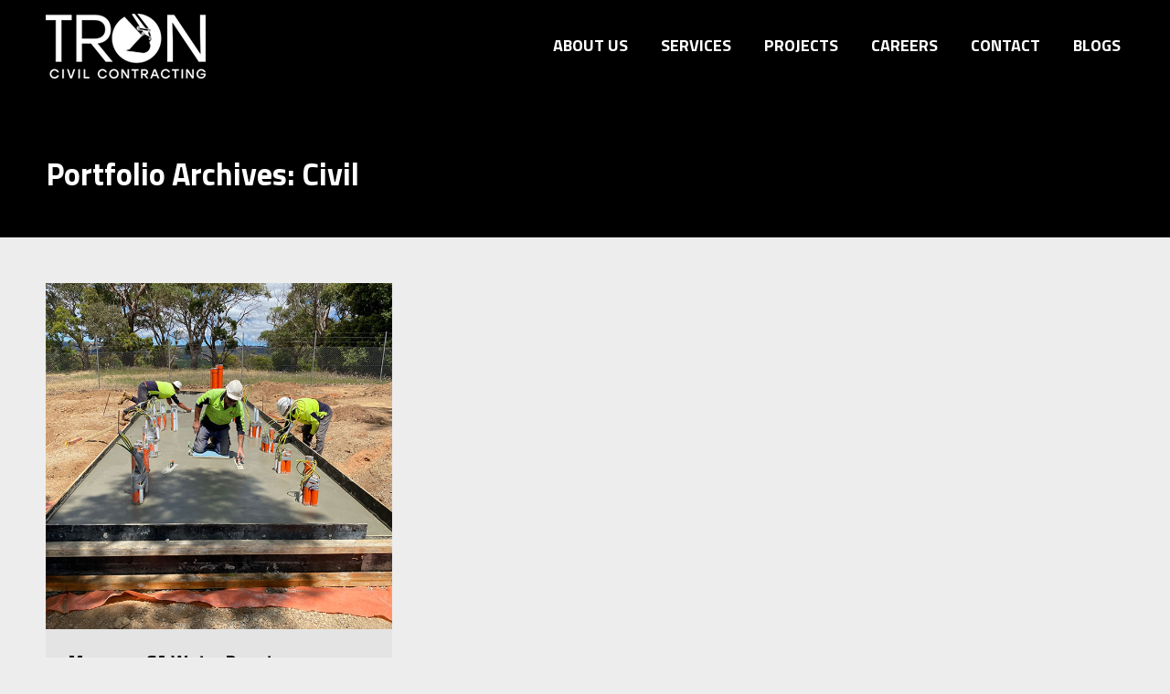

--- FILE ---
content_type: text/html; charset=UTF-8
request_url: https://troncivil.com/project-category/civil/page/2/
body_size: 20549
content:
<!DOCTYPE html>
<!--[if !(IE 6) | !(IE 7) | !(IE 8)  ]><!-->
<html lang="en-US" prefix="og: https://ogp.me/ns#" class="no-js">
<!--<![endif]-->
<head>
	<meta charset="UTF-8" />
		<meta name="viewport" content="width=device-width, initial-scale=1, maximum-scale=1, user-scalable=0">
		<meta name="theme-color" content="#5891e8"/>	<link rel="profile" href="https://gmpg.org/xfn/11" />
	        <script type="text/javascript">
            if (/Android|webOS|iPhone|iPad|iPod|BlackBerry|IEMobile|Opera Mini/i.test(navigator.userAgent)) {
                var originalAddEventListener = EventTarget.prototype.addEventListener,
                    oldWidth = window.innerWidth;

                EventTarget.prototype.addEventListener = function (eventName, eventHandler, useCapture) {
                    if (eventName === "resize") {
                        originalAddEventListener.call(this, eventName, function (event) {
                            if (oldWidth === window.innerWidth) {
                                return;
                            }
                            else if (oldWidth !== window.innerWidth) {
                                oldWidth = window.innerWidth;
                            }
                            if (eventHandler.handleEvent) {
                                eventHandler.handleEvent.call(this, event);
                            }
                            else {
                                eventHandler.call(this, event);
                            };
                        }, useCapture);
                    }
                    else {
                        originalAddEventListener.call(this, eventName, eventHandler, useCapture);
                    };
                };
            };
        </script>
			<style>img:is([sizes="auto" i], [sizes^="auto," i]) { contain-intrinsic-size: 3000px 1500px }</style>
	
<!-- Search Engine Optimization by Rank Math - https://rankmath.com/ -->
<title>Civil &#045; TRON Civil Contracting</title>
<meta name="robots" content="follow, index, max-snippet:-1, max-video-preview:-1, max-image-preview:large"/>
<link rel="canonical" href="https://troncivil.com/project-category/civil/page/2/" />
<link rel="prev" href="https://troncivil.com/project-category/civil/" />
<meta property="og:locale" content="en_US" />
<meta property="og:type" content="article" />
<meta property="og:title" content="Civil &#045; TRON Civil Contracting" />
<meta property="og:url" content="https://troncivil.com/project-category/civil/page/2/" />
<meta property="og:site_name" content="TRON Civil Contracting" />
<meta property="article:publisher" content="https://www.facebook.com/troncivilcontracting/" />
<meta name="twitter:card" content="summary_large_image" />
<meta name="twitter:title" content="Civil &#045; TRON Civil Contracting" />
<meta name="twitter:label1" content="Portfolio" />
<meta name="twitter:data1" content="11" />
<script type="application/ld+json" class="rank-math-schema">{"@context":"https://schema.org","@graph":[{"@type":"HomeAndConstructionBusiness","@id":"https://troncivil.com/#organization","name":"Tron Civil | Civil Construction Experts in Adelaide","url":"https://troncivil.com","sameAs":["https://www.facebook.com/troncivilcontracting/","https://www.linkedin.com/company/tron-civil-contracting-pty-ltd/"],"logo":{"@type":"ImageObject","@id":"https://troncivil.com/#logo","url":"https://troncivil.com/wp-content/uploads/2021/03/TCC_CareerPost.jpg","contentUrl":"https://troncivil.com/wp-content/uploads/2021/03/TCC_CareerPost.jpg","caption":"TRON Civil Contracting","inLanguage":"en-US","width":"500","height":"400"},"openingHours":["Monday,Tuesday,Wednesday,Thursday,Friday,Saturday,Sunday 09:00-17:00"],"image":{"@id":"https://troncivil.com/#logo"}},{"@type":"WebSite","@id":"https://troncivil.com/#website","url":"https://troncivil.com","name":"TRON Civil Contracting","publisher":{"@id":"https://troncivil.com/#organization"},"inLanguage":"en-US"},{"@type":"CollectionPage","@id":"https://troncivil.com/project-category/civil/page/2/#webpage","url":"https://troncivil.com/project-category/civil/page/2/","name":"Civil &#045; TRON Civil Contracting","isPartOf":{"@id":"https://troncivil.com/#website"},"inLanguage":"en-US"}]}</script>
<!-- /Rank Math WordPress SEO plugin -->

<link rel='dns-prefetch' href='//www.googletagmanager.com' />
<link rel='dns-prefetch' href='//maps.googleapis.com' />
<link rel='dns-prefetch' href='//fonts.googleapis.com' />
<link rel="alternate" type="application/rss+xml" title="TRON Civil Contracting &raquo; Feed" href="https://troncivil.com/feed/" />
<link rel="alternate" type="application/rss+xml" title="TRON Civil Contracting &raquo; Comments Feed" href="https://troncivil.com/comments/feed/" />
<link rel="alternate" type="application/rss+xml" title="TRON Civil Contracting &raquo; Civil Portfolio Category Feed" href="https://troncivil.com/project-category/civil/feed/" />
		<!-- This site uses the Google Analytics by MonsterInsights plugin v9.3.0 - Using Analytics tracking - https://www.monsterinsights.com/ -->
		<!-- Note: MonsterInsights is not currently configured on this site. The site owner needs to authenticate with Google Analytics in the MonsterInsights settings panel. -->
					<!-- No tracking code set -->
				<!-- / Google Analytics by MonsterInsights -->
		<script type="text/javascript">
/* <![CDATA[ */
window._wpemojiSettings = {"baseUrl":"https:\/\/s.w.org\/images\/core\/emoji\/15.1.0\/72x72\/","ext":".png","svgUrl":"https:\/\/s.w.org\/images\/core\/emoji\/15.1.0\/svg\/","svgExt":".svg","source":{"concatemoji":"https:\/\/troncivil.com\/wp-includes\/js\/wp-emoji-release.min.js?ver=6.8.1"}};
/*! This file is auto-generated */
!function(i,n){var o,s,e;function c(e){try{var t={supportTests:e,timestamp:(new Date).valueOf()};sessionStorage.setItem(o,JSON.stringify(t))}catch(e){}}function p(e,t,n){e.clearRect(0,0,e.canvas.width,e.canvas.height),e.fillText(t,0,0);var t=new Uint32Array(e.getImageData(0,0,e.canvas.width,e.canvas.height).data),r=(e.clearRect(0,0,e.canvas.width,e.canvas.height),e.fillText(n,0,0),new Uint32Array(e.getImageData(0,0,e.canvas.width,e.canvas.height).data));return t.every(function(e,t){return e===r[t]})}function u(e,t,n){switch(t){case"flag":return n(e,"\ud83c\udff3\ufe0f\u200d\u26a7\ufe0f","\ud83c\udff3\ufe0f\u200b\u26a7\ufe0f")?!1:!n(e,"\ud83c\uddfa\ud83c\uddf3","\ud83c\uddfa\u200b\ud83c\uddf3")&&!n(e,"\ud83c\udff4\udb40\udc67\udb40\udc62\udb40\udc65\udb40\udc6e\udb40\udc67\udb40\udc7f","\ud83c\udff4\u200b\udb40\udc67\u200b\udb40\udc62\u200b\udb40\udc65\u200b\udb40\udc6e\u200b\udb40\udc67\u200b\udb40\udc7f");case"emoji":return!n(e,"\ud83d\udc26\u200d\ud83d\udd25","\ud83d\udc26\u200b\ud83d\udd25")}return!1}function f(e,t,n){var r="undefined"!=typeof WorkerGlobalScope&&self instanceof WorkerGlobalScope?new OffscreenCanvas(300,150):i.createElement("canvas"),a=r.getContext("2d",{willReadFrequently:!0}),o=(a.textBaseline="top",a.font="600 32px Arial",{});return e.forEach(function(e){o[e]=t(a,e,n)}),o}function t(e){var t=i.createElement("script");t.src=e,t.defer=!0,i.head.appendChild(t)}"undefined"!=typeof Promise&&(o="wpEmojiSettingsSupports",s=["flag","emoji"],n.supports={everything:!0,everythingExceptFlag:!0},e=new Promise(function(e){i.addEventListener("DOMContentLoaded",e,{once:!0})}),new Promise(function(t){var n=function(){try{var e=JSON.parse(sessionStorage.getItem(o));if("object"==typeof e&&"number"==typeof e.timestamp&&(new Date).valueOf()<e.timestamp+604800&&"object"==typeof e.supportTests)return e.supportTests}catch(e){}return null}();if(!n){if("undefined"!=typeof Worker&&"undefined"!=typeof OffscreenCanvas&&"undefined"!=typeof URL&&URL.createObjectURL&&"undefined"!=typeof Blob)try{var e="postMessage("+f.toString()+"("+[JSON.stringify(s),u.toString(),p.toString()].join(",")+"));",r=new Blob([e],{type:"text/javascript"}),a=new Worker(URL.createObjectURL(r),{name:"wpTestEmojiSupports"});return void(a.onmessage=function(e){c(n=e.data),a.terminate(),t(n)})}catch(e){}c(n=f(s,u,p))}t(n)}).then(function(e){for(var t in e)n.supports[t]=e[t],n.supports.everything=n.supports.everything&&n.supports[t],"flag"!==t&&(n.supports.everythingExceptFlag=n.supports.everythingExceptFlag&&n.supports[t]);n.supports.everythingExceptFlag=n.supports.everythingExceptFlag&&!n.supports.flag,n.DOMReady=!1,n.readyCallback=function(){n.DOMReady=!0}}).then(function(){return e}).then(function(){var e;n.supports.everything||(n.readyCallback(),(e=n.source||{}).concatemoji?t(e.concatemoji):e.wpemoji&&e.twemoji&&(t(e.twemoji),t(e.wpemoji)))}))}((window,document),window._wpemojiSettings);
/* ]]> */
</script>
<style id='wp-emoji-styles-inline-css' type='text/css'>

	img.wp-smiley, img.emoji {
		display: inline !important;
		border: none !important;
		box-shadow: none !important;
		height: 1em !important;
		width: 1em !important;
		margin: 0 0.07em !important;
		vertical-align: -0.1em !important;
		background: none !important;
		padding: 0 !important;
	}
</style>
<link rel='stylesheet' id='wp-block-library-css' href='https://troncivil.com/wp-includes/css/dist/block-library/style.min.css?ver=6.8.1' type='text/css' media='all' />
<style id='wp-block-library-theme-inline-css' type='text/css'>
.wp-block-audio :where(figcaption){color:#555;font-size:13px;text-align:center}.is-dark-theme .wp-block-audio :where(figcaption){color:#ffffffa6}.wp-block-audio{margin:0 0 1em}.wp-block-code{border:1px solid #ccc;border-radius:4px;font-family:Menlo,Consolas,monaco,monospace;padding:.8em 1em}.wp-block-embed :where(figcaption){color:#555;font-size:13px;text-align:center}.is-dark-theme .wp-block-embed :where(figcaption){color:#ffffffa6}.wp-block-embed{margin:0 0 1em}.blocks-gallery-caption{color:#555;font-size:13px;text-align:center}.is-dark-theme .blocks-gallery-caption{color:#ffffffa6}:root :where(.wp-block-image figcaption){color:#555;font-size:13px;text-align:center}.is-dark-theme :root :where(.wp-block-image figcaption){color:#ffffffa6}.wp-block-image{margin:0 0 1em}.wp-block-pullquote{border-bottom:4px solid;border-top:4px solid;color:currentColor;margin-bottom:1.75em}.wp-block-pullquote cite,.wp-block-pullquote footer,.wp-block-pullquote__citation{color:currentColor;font-size:.8125em;font-style:normal;text-transform:uppercase}.wp-block-quote{border-left:.25em solid;margin:0 0 1.75em;padding-left:1em}.wp-block-quote cite,.wp-block-quote footer{color:currentColor;font-size:.8125em;font-style:normal;position:relative}.wp-block-quote:where(.has-text-align-right){border-left:none;border-right:.25em solid;padding-left:0;padding-right:1em}.wp-block-quote:where(.has-text-align-center){border:none;padding-left:0}.wp-block-quote.is-large,.wp-block-quote.is-style-large,.wp-block-quote:where(.is-style-plain){border:none}.wp-block-search .wp-block-search__label{font-weight:700}.wp-block-search__button{border:1px solid #ccc;padding:.375em .625em}:where(.wp-block-group.has-background){padding:1.25em 2.375em}.wp-block-separator.has-css-opacity{opacity:.4}.wp-block-separator{border:none;border-bottom:2px solid;margin-left:auto;margin-right:auto}.wp-block-separator.has-alpha-channel-opacity{opacity:1}.wp-block-separator:not(.is-style-wide):not(.is-style-dots){width:100px}.wp-block-separator.has-background:not(.is-style-dots){border-bottom:none;height:1px}.wp-block-separator.has-background:not(.is-style-wide):not(.is-style-dots){height:2px}.wp-block-table{margin:0 0 1em}.wp-block-table td,.wp-block-table th{word-break:normal}.wp-block-table :where(figcaption){color:#555;font-size:13px;text-align:center}.is-dark-theme .wp-block-table :where(figcaption){color:#ffffffa6}.wp-block-video :where(figcaption){color:#555;font-size:13px;text-align:center}.is-dark-theme .wp-block-video :where(figcaption){color:#ffffffa6}.wp-block-video{margin:0 0 1em}:root :where(.wp-block-template-part.has-background){margin-bottom:0;margin-top:0;padding:1.25em 2.375em}
</style>
<style id='classic-theme-styles-inline-css' type='text/css'>
/*! This file is auto-generated */
.wp-block-button__link{color:#fff;background-color:#32373c;border-radius:9999px;box-shadow:none;text-decoration:none;padding:calc(.667em + 2px) calc(1.333em + 2px);font-size:1.125em}.wp-block-file__button{background:#32373c;color:#fff;text-decoration:none}
</style>
<style id='global-styles-inline-css' type='text/css'>
:root{--wp--preset--aspect-ratio--square: 1;--wp--preset--aspect-ratio--4-3: 4/3;--wp--preset--aspect-ratio--3-4: 3/4;--wp--preset--aspect-ratio--3-2: 3/2;--wp--preset--aspect-ratio--2-3: 2/3;--wp--preset--aspect-ratio--16-9: 16/9;--wp--preset--aspect-ratio--9-16: 9/16;--wp--preset--color--black: #000000;--wp--preset--color--cyan-bluish-gray: #abb8c3;--wp--preset--color--white: #FFF;--wp--preset--color--pale-pink: #f78da7;--wp--preset--color--vivid-red: #cf2e2e;--wp--preset--color--luminous-vivid-orange: #ff6900;--wp--preset--color--luminous-vivid-amber: #fcb900;--wp--preset--color--light-green-cyan: #7bdcb5;--wp--preset--color--vivid-green-cyan: #00d084;--wp--preset--color--pale-cyan-blue: #8ed1fc;--wp--preset--color--vivid-cyan-blue: #0693e3;--wp--preset--color--vivid-purple: #9b51e0;--wp--preset--color--accent: #5891e8;--wp--preset--color--dark-gray: #111;--wp--preset--color--light-gray: #767676;--wp--preset--gradient--vivid-cyan-blue-to-vivid-purple: linear-gradient(135deg,rgba(6,147,227,1) 0%,rgb(155,81,224) 100%);--wp--preset--gradient--light-green-cyan-to-vivid-green-cyan: linear-gradient(135deg,rgb(122,220,180) 0%,rgb(0,208,130) 100%);--wp--preset--gradient--luminous-vivid-amber-to-luminous-vivid-orange: linear-gradient(135deg,rgba(252,185,0,1) 0%,rgba(255,105,0,1) 100%);--wp--preset--gradient--luminous-vivid-orange-to-vivid-red: linear-gradient(135deg,rgba(255,105,0,1) 0%,rgb(207,46,46) 100%);--wp--preset--gradient--very-light-gray-to-cyan-bluish-gray: linear-gradient(135deg,rgb(238,238,238) 0%,rgb(169,184,195) 100%);--wp--preset--gradient--cool-to-warm-spectrum: linear-gradient(135deg,rgb(74,234,220) 0%,rgb(151,120,209) 20%,rgb(207,42,186) 40%,rgb(238,44,130) 60%,rgb(251,105,98) 80%,rgb(254,248,76) 100%);--wp--preset--gradient--blush-light-purple: linear-gradient(135deg,rgb(255,206,236) 0%,rgb(152,150,240) 100%);--wp--preset--gradient--blush-bordeaux: linear-gradient(135deg,rgb(254,205,165) 0%,rgb(254,45,45) 50%,rgb(107,0,62) 100%);--wp--preset--gradient--luminous-dusk: linear-gradient(135deg,rgb(255,203,112) 0%,rgb(199,81,192) 50%,rgb(65,88,208) 100%);--wp--preset--gradient--pale-ocean: linear-gradient(135deg,rgb(255,245,203) 0%,rgb(182,227,212) 50%,rgb(51,167,181) 100%);--wp--preset--gradient--electric-grass: linear-gradient(135deg,rgb(202,248,128) 0%,rgb(113,206,126) 100%);--wp--preset--gradient--midnight: linear-gradient(135deg,rgb(2,3,129) 0%,rgb(40,116,252) 100%);--wp--preset--font-size--small: 13px;--wp--preset--font-size--medium: 20px;--wp--preset--font-size--large: 36px;--wp--preset--font-size--x-large: 42px;--wp--preset--spacing--20: 0.44rem;--wp--preset--spacing--30: 0.67rem;--wp--preset--spacing--40: 1rem;--wp--preset--spacing--50: 1.5rem;--wp--preset--spacing--60: 2.25rem;--wp--preset--spacing--70: 3.38rem;--wp--preset--spacing--80: 5.06rem;--wp--preset--shadow--natural: 6px 6px 9px rgba(0, 0, 0, 0.2);--wp--preset--shadow--deep: 12px 12px 50px rgba(0, 0, 0, 0.4);--wp--preset--shadow--sharp: 6px 6px 0px rgba(0, 0, 0, 0.2);--wp--preset--shadow--outlined: 6px 6px 0px -3px rgba(255, 255, 255, 1), 6px 6px rgba(0, 0, 0, 1);--wp--preset--shadow--crisp: 6px 6px 0px rgba(0, 0, 0, 1);}:where(.is-layout-flex){gap: 0.5em;}:where(.is-layout-grid){gap: 0.5em;}body .is-layout-flex{display: flex;}.is-layout-flex{flex-wrap: wrap;align-items: center;}.is-layout-flex > :is(*, div){margin: 0;}body .is-layout-grid{display: grid;}.is-layout-grid > :is(*, div){margin: 0;}:where(.wp-block-columns.is-layout-flex){gap: 2em;}:where(.wp-block-columns.is-layout-grid){gap: 2em;}:where(.wp-block-post-template.is-layout-flex){gap: 1.25em;}:where(.wp-block-post-template.is-layout-grid){gap: 1.25em;}.has-black-color{color: var(--wp--preset--color--black) !important;}.has-cyan-bluish-gray-color{color: var(--wp--preset--color--cyan-bluish-gray) !important;}.has-white-color{color: var(--wp--preset--color--white) !important;}.has-pale-pink-color{color: var(--wp--preset--color--pale-pink) !important;}.has-vivid-red-color{color: var(--wp--preset--color--vivid-red) !important;}.has-luminous-vivid-orange-color{color: var(--wp--preset--color--luminous-vivid-orange) !important;}.has-luminous-vivid-amber-color{color: var(--wp--preset--color--luminous-vivid-amber) !important;}.has-light-green-cyan-color{color: var(--wp--preset--color--light-green-cyan) !important;}.has-vivid-green-cyan-color{color: var(--wp--preset--color--vivid-green-cyan) !important;}.has-pale-cyan-blue-color{color: var(--wp--preset--color--pale-cyan-blue) !important;}.has-vivid-cyan-blue-color{color: var(--wp--preset--color--vivid-cyan-blue) !important;}.has-vivid-purple-color{color: var(--wp--preset--color--vivid-purple) !important;}.has-black-background-color{background-color: var(--wp--preset--color--black) !important;}.has-cyan-bluish-gray-background-color{background-color: var(--wp--preset--color--cyan-bluish-gray) !important;}.has-white-background-color{background-color: var(--wp--preset--color--white) !important;}.has-pale-pink-background-color{background-color: var(--wp--preset--color--pale-pink) !important;}.has-vivid-red-background-color{background-color: var(--wp--preset--color--vivid-red) !important;}.has-luminous-vivid-orange-background-color{background-color: var(--wp--preset--color--luminous-vivid-orange) !important;}.has-luminous-vivid-amber-background-color{background-color: var(--wp--preset--color--luminous-vivid-amber) !important;}.has-light-green-cyan-background-color{background-color: var(--wp--preset--color--light-green-cyan) !important;}.has-vivid-green-cyan-background-color{background-color: var(--wp--preset--color--vivid-green-cyan) !important;}.has-pale-cyan-blue-background-color{background-color: var(--wp--preset--color--pale-cyan-blue) !important;}.has-vivid-cyan-blue-background-color{background-color: var(--wp--preset--color--vivid-cyan-blue) !important;}.has-vivid-purple-background-color{background-color: var(--wp--preset--color--vivid-purple) !important;}.has-black-border-color{border-color: var(--wp--preset--color--black) !important;}.has-cyan-bluish-gray-border-color{border-color: var(--wp--preset--color--cyan-bluish-gray) !important;}.has-white-border-color{border-color: var(--wp--preset--color--white) !important;}.has-pale-pink-border-color{border-color: var(--wp--preset--color--pale-pink) !important;}.has-vivid-red-border-color{border-color: var(--wp--preset--color--vivid-red) !important;}.has-luminous-vivid-orange-border-color{border-color: var(--wp--preset--color--luminous-vivid-orange) !important;}.has-luminous-vivid-amber-border-color{border-color: var(--wp--preset--color--luminous-vivid-amber) !important;}.has-light-green-cyan-border-color{border-color: var(--wp--preset--color--light-green-cyan) !important;}.has-vivid-green-cyan-border-color{border-color: var(--wp--preset--color--vivid-green-cyan) !important;}.has-pale-cyan-blue-border-color{border-color: var(--wp--preset--color--pale-cyan-blue) !important;}.has-vivid-cyan-blue-border-color{border-color: var(--wp--preset--color--vivid-cyan-blue) !important;}.has-vivid-purple-border-color{border-color: var(--wp--preset--color--vivid-purple) !important;}.has-vivid-cyan-blue-to-vivid-purple-gradient-background{background: var(--wp--preset--gradient--vivid-cyan-blue-to-vivid-purple) !important;}.has-light-green-cyan-to-vivid-green-cyan-gradient-background{background: var(--wp--preset--gradient--light-green-cyan-to-vivid-green-cyan) !important;}.has-luminous-vivid-amber-to-luminous-vivid-orange-gradient-background{background: var(--wp--preset--gradient--luminous-vivid-amber-to-luminous-vivid-orange) !important;}.has-luminous-vivid-orange-to-vivid-red-gradient-background{background: var(--wp--preset--gradient--luminous-vivid-orange-to-vivid-red) !important;}.has-very-light-gray-to-cyan-bluish-gray-gradient-background{background: var(--wp--preset--gradient--very-light-gray-to-cyan-bluish-gray) !important;}.has-cool-to-warm-spectrum-gradient-background{background: var(--wp--preset--gradient--cool-to-warm-spectrum) !important;}.has-blush-light-purple-gradient-background{background: var(--wp--preset--gradient--blush-light-purple) !important;}.has-blush-bordeaux-gradient-background{background: var(--wp--preset--gradient--blush-bordeaux) !important;}.has-luminous-dusk-gradient-background{background: var(--wp--preset--gradient--luminous-dusk) !important;}.has-pale-ocean-gradient-background{background: var(--wp--preset--gradient--pale-ocean) !important;}.has-electric-grass-gradient-background{background: var(--wp--preset--gradient--electric-grass) !important;}.has-midnight-gradient-background{background: var(--wp--preset--gradient--midnight) !important;}.has-small-font-size{font-size: var(--wp--preset--font-size--small) !important;}.has-medium-font-size{font-size: var(--wp--preset--font-size--medium) !important;}.has-large-font-size{font-size: var(--wp--preset--font-size--large) !important;}.has-x-large-font-size{font-size: var(--wp--preset--font-size--x-large) !important;}
:where(.wp-block-post-template.is-layout-flex){gap: 1.25em;}:where(.wp-block-post-template.is-layout-grid){gap: 1.25em;}
:where(.wp-block-columns.is-layout-flex){gap: 2em;}:where(.wp-block-columns.is-layout-grid){gap: 2em;}
:root :where(.wp-block-pullquote){font-size: 1.5em;line-height: 1.6;}
</style>
<link rel='stylesheet' id='js_composer_front-css' href='https://troncivil.com/wp-content/plugins/js_composer/assets/css/js_composer.min.css?ver=8.2' type='text/css' media='all' />
<link rel='stylesheet' id='dt-web-fonts-css' href='https://fonts.googleapis.com/css?family=Roboto:300,400,500,600,700%7CPoppins:400,600,700%7CTitillium+Web:400,600,700%7COpen+Sans:400,600,700' type='text/css' media='all' />
<link rel='stylesheet' id='dt-main-css' href='https://troncivil.com/wp-content/themes/dt-the7/css/main.min.css?ver=10.0.0' type='text/css' media='all' />
<style id='dt-main-inline-css' type='text/css'>
body #load {
  display: block;
  height: 100%;
  overflow: hidden;
  position: fixed;
  width: 100%;
  z-index: 9901;
  opacity: 1;
  visibility: visible;
  transition: all .35s ease-out;
}
.load-wrap {
  width: 100%;
  height: 100%;
  background-position: center center;
  background-repeat: no-repeat;
  text-align: center;
}
.load-wrap > svg {
  position: absolute;
  top: 50%;
  left: 50%;
  transform: translate(-50%,-50%);
}
#load {
  background: var(--the7-elementor-beautiful-loading-bg,#ffffff);
}

</style>
<link rel='stylesheet' id='the7-font-css' href='https://troncivil.com/wp-content/themes/dt-the7/fonts/icomoon-the7-font/icomoon-the7-font.min.css?ver=10.0.0' type='text/css' media='all' />
<link rel='stylesheet' id='the7-awesome-fonts-css' href='https://troncivil.com/wp-content/themes/dt-the7/fonts/FontAwesome/css/all.min.css?ver=10.0.0' type='text/css' media='all' />
<link rel='stylesheet' id='the7-awesome-fonts-back-css' href='https://troncivil.com/wp-content/themes/dt-the7/fonts/FontAwesome/back-compat.min.css?ver=10.0.0' type='text/css' media='all' />
<link rel='stylesheet' id='the7-custom-scrollbar-css' href='https://troncivil.com/wp-content/themes/dt-the7/lib/custom-scrollbar/custom-scrollbar.min.css?ver=10.0.0' type='text/css' media='all' />
<link rel='stylesheet' id='the7-wpbakery-css' href='https://troncivil.com/wp-content/themes/dt-the7/css/wpbakery.min.css?ver=10.0.0' type='text/css' media='all' />
<link rel='stylesheet' id='the7-core-css' href='https://troncivil.com/wp-content/plugins/dt-the7-core/assets/css/post-type.min.css?ver=2.7.10' type='text/css' media='all' />
<link rel='stylesheet' id='the7-css-vars-css' href='https://troncivil.com/wp-content/uploads/the7-css/css-vars.css?ver=a184d9449f36' type='text/css' media='all' />
<link rel='stylesheet' id='dt-custom-css' href='https://troncivil.com/wp-content/uploads/the7-css/custom.css?ver=a184d9449f36' type='text/css' media='all' />
<link rel='stylesheet' id='dt-media-css' href='https://troncivil.com/wp-content/uploads/the7-css/media.css?ver=a184d9449f36' type='text/css' media='all' />
<link rel='stylesheet' id='the7-mega-menu-css' href='https://troncivil.com/wp-content/uploads/the7-css/mega-menu.css?ver=a184d9449f36' type='text/css' media='all' />
<link rel='stylesheet' id='the7-elements-albums-portfolio-css' href='https://troncivil.com/wp-content/uploads/the7-css/the7-elements-albums-portfolio.css?ver=a184d9449f36' type='text/css' media='all' />
<link rel='stylesheet' id='the7-elements-css' href='https://troncivil.com/wp-content/uploads/the7-css/post-type-dynamic.css?ver=a184d9449f36' type='text/css' media='all' />
<link rel='stylesheet' id='style-css' href='https://troncivil.com/wp-content/themes/dt-the7-child/style.css?ver=10.0.0' type='text/css' media='all' />
<link rel='stylesheet' id='ultimate-vc-addons-style-min-css' href='https://troncivil.com/wp-content/plugins/Ultimate_VC_Addons/assets/min-css/ultimate.min.css?ver=3.20.0' type='text/css' media='all' />
<link rel='stylesheet' id='ultimate-vc-addons-icons-css' href='https://troncivil.com/wp-content/plugins/Ultimate_VC_Addons/assets/css/icons.css?ver=3.20.0' type='text/css' media='all' />
<link rel='stylesheet' id='ultimate-vc-addons-vidcons-css' href='https://troncivil.com/wp-content/plugins/Ultimate_VC_Addons/assets/fonts/vidcons.css?ver=3.20.0' type='text/css' media='all' />
<link rel='stylesheet' id='ultimate-vc-addons-selected-google-fonts-style-css' href='https://fonts.googleapis.com/css?family=Nanum+Gothic+Coding:normal,700|Poppins:normal,500,600,600italic,700,700italic,800|Roboto:normal,500,700,900|Titillium+Web:normal,600,600italic,700,900&#038;subset=korean,latin,devanagari,latin-ext,cyrillic,cyrillic-ext,greek,greek-ext,vietnamese' type='text/css' media='all' />
<script type="text/javascript" src="https://troncivil.com/wp-includes/js/jquery/jquery.min.js?ver=3.7.1" id="jquery-core-js"></script>
<script type="text/javascript" src="https://troncivil.com/wp-includes/js/jquery/jquery-migrate.min.js?ver=3.4.1" id="jquery-migrate-js"></script>
<script type="text/javascript" id="dt-above-fold-js-extra">
/* <![CDATA[ */
var dtLocal = {"themeUrl":"https:\/\/troncivil.com\/wp-content\/themes\/dt-the7","passText":"To view this protected post, enter the password below:","moreButtonText":{"loading":"Loading...","loadMore":"Load more"},"postID":"399","ajaxurl":"https:\/\/troncivil.com\/wp-admin\/admin-ajax.php","REST":{"baseUrl":"https:\/\/troncivil.com\/wp-json\/the7\/v1","endpoints":{"sendMail":"\/send-mail"}},"contactMessages":{"required":"One or more fields have an error. Please check and try again.","terms":"Please accept the privacy policy.","fillTheCaptchaError":"Please, fill the captcha."},"captchaSiteKey":"","ajaxNonce":"f2f5854617","pageData":{"type":"archive","template":"archive","layout":"masonry"},"themeSettings":{"smoothScroll":"off","lazyLoading":false,"accentColor":{"mode":"solid","color":"#5891e8"},"desktopHeader":{"height":100},"ToggleCaptionEnabled":"disabled","ToggleCaption":"Navigation","floatingHeader":{"showAfter":94,"showMenu":false,"height":60,"logo":{"showLogo":true,"html":"<img class=\" preload-me\" src=\"https:\/\/troncivil.com\/wp-content\/uploads\/2021\/04\/TCC_Logo_175x71.png\" srcset=\"https:\/\/troncivil.com\/wp-content\/uploads\/2021\/04\/TCC_Logo_175x71.png 175w, https:\/\/troncivil.com\/wp-content\/uploads\/2021\/04\/TCC_Logo_350x142.png 350w\" width=\"175\" height=\"71\"   sizes=\"175px\" alt=\"TRON Civil Contracting\" \/>","url":"https:\/\/troncivil.com\/"}},"topLine":{"floatingTopLine":{"logo":{"showLogo":false,"html":""}}},"mobileHeader":{"firstSwitchPoint":992,"secondSwitchPoint":778,"firstSwitchPointHeight":60,"secondSwitchPointHeight":60,"mobileToggleCaptionEnabled":"disabled","mobileToggleCaption":"Menu"},"stickyMobileHeaderFirstSwitch":{"logo":{"html":"<img class=\" preload-me\" src=\"https:\/\/troncivil.com\/wp-content\/uploads\/2021\/03\/TCC_Footer_130x53.png\" srcset=\"https:\/\/troncivil.com\/wp-content\/uploads\/2021\/03\/TCC_Footer_130x53.png 130w, https:\/\/troncivil.com\/wp-content\/uploads\/2021\/03\/TCC_Footer_260x106.png 260w\" width=\"130\" height=\"53\"   sizes=\"130px\" alt=\"TRON Civil Contracting\" \/>"}},"stickyMobileHeaderSecondSwitch":{"logo":{"html":"<img class=\" preload-me\" src=\"https:\/\/troncivil.com\/wp-content\/uploads\/2021\/03\/TCC_Footer_130x53.png\" srcset=\"https:\/\/troncivil.com\/wp-content\/uploads\/2021\/03\/TCC_Footer_130x53.png 130w, https:\/\/troncivil.com\/wp-content\/uploads\/2021\/03\/TCC_Footer_260x106.png 260w\" width=\"130\" height=\"53\"   sizes=\"130px\" alt=\"TRON Civil Contracting\" \/>"}},"content":{"textColor":"#000000","headerColor":"#000000"},"sidebar":{"switchPoint":992},"boxedWidth":"1280px","stripes":{"stripe1":{"textColor":"#787d85","headerColor":"#3b3f4a"},"stripe2":{"textColor":"#8b9199","headerColor":"#ffffff"},"stripe3":{"textColor":"#ffffff","headerColor":"#ffffff"}}},"VCMobileScreenWidth":"768"};
var dtShare = {"shareButtonText":{"facebook":"Share on Facebook","twitter":"Tweet","pinterest":"Pin it","linkedin":"Share on Linkedin","whatsapp":"Share on Whatsapp"},"overlayOpacity":"85"};
/* ]]> */
</script>
<script type="text/javascript" src="https://troncivil.com/wp-content/themes/dt-the7/js/above-the-fold.min.js?ver=10.0.0" id="dt-above-fold-js"></script>

<!-- Google tag (gtag.js) snippet added by Site Kit -->

<!-- Google Analytics snippet added by Site Kit -->
<script type="text/javascript" src="https://www.googletagmanager.com/gtag/js?id=GT-WV3GW8G7" id="google_gtagjs-js" async></script>
<script type="text/javascript" id="google_gtagjs-js-after">
/* <![CDATA[ */
window.dataLayer = window.dataLayer || [];function gtag(){dataLayer.push(arguments);}
gtag("set","linker",{"domains":["troncivil.com"]});
gtag("js", new Date());
gtag("set", "developer_id.dZTNiMT", true);
gtag("config", "GT-WV3GW8G7");
 window._googlesitekit = window._googlesitekit || {}; window._googlesitekit.throttledEvents = []; window._googlesitekit.gtagEvent = (name, data) => { var key = JSON.stringify( { name, data } ); if ( !! window._googlesitekit.throttledEvents[ key ] ) { return; } window._googlesitekit.throttledEvents[ key ] = true; setTimeout( () => { delete window._googlesitekit.throttledEvents[ key ]; }, 5 ); gtag( "event", name, { ...data, event_source: "site-kit" } ); } 
/* ]]> */
</script>

<!-- End Google tag (gtag.js) snippet added by Site Kit -->
<script type="text/javascript" src="https://troncivil.com/wp-content/plugins/Ultimate_VC_Addons/assets/min-js/modernizr-custom.min.js?ver=3.20.0" id="ultimate-vc-addons-modernizr-js"></script>
<script type="text/javascript" src="https://troncivil.com/wp-content/plugins/Ultimate_VC_Addons/assets/min-js/jquery-ui.min.js?ver=3.20.0" id="jquery_ui-js"></script>
<script type="text/javascript" src="https://maps.googleapis.com/maps/api/js" id="ultimate-vc-addons-googleapis-js"></script>
<script type="text/javascript" src="https://troncivil.com/wp-includes/js/jquery/ui/core.min.js?ver=1.13.3" id="jquery-ui-core-js"></script>
<script type="text/javascript" src="https://troncivil.com/wp-includes/js/jquery/ui/mouse.min.js?ver=1.13.3" id="jquery-ui-mouse-js"></script>
<script type="text/javascript" src="https://troncivil.com/wp-includes/js/jquery/ui/slider.min.js?ver=1.13.3" id="jquery-ui-slider-js"></script>
<script type="text/javascript" src="https://troncivil.com/wp-content/plugins/Ultimate_VC_Addons/assets/min-js/jquery-ui-labeledslider.min.js?ver=3.20.0" id="ultimate-vc-addons_range_tick-js"></script>
<script type="text/javascript" src="https://troncivil.com/wp-content/plugins/Ultimate_VC_Addons/assets/min-js/ultimate.min.js?ver=3.20.0" id="ultimate-vc-addons-script-js"></script>
<script type="text/javascript" src="https://troncivil.com/wp-content/plugins/Ultimate_VC_Addons/assets/min-js/modal-all.min.js?ver=3.20.0" id="ultimate-vc-addons-modal-all-js"></script>
<script type="text/javascript" src="https://troncivil.com/wp-content/plugins/Ultimate_VC_Addons/assets/min-js/jparallax.min.js?ver=3.20.0" id="ultimate-vc-addons-jquery.shake-js"></script>
<script type="text/javascript" src="https://troncivil.com/wp-content/plugins/Ultimate_VC_Addons/assets/min-js/vhparallax.min.js?ver=3.20.0" id="ultimate-vc-addons-jquery.vhparallax-js"></script>
<script type="text/javascript" src="https://troncivil.com/wp-content/plugins/Ultimate_VC_Addons/assets/min-js/ultimate_bg.min.js?ver=3.20.0" id="ultimate-vc-addons-row-bg-js"></script>
<script type="text/javascript" src="https://troncivil.com/wp-content/plugins/Ultimate_VC_Addons/assets/min-js/mb-YTPlayer.min.js?ver=3.20.0" id="ultimate-vc-addons-jquery.ytplayer-js"></script>
<script></script><link rel="https://api.w.org/" href="https://troncivil.com/wp-json/" /><link rel="alternate" title="JSON" type="application/json" href="https://troncivil.com/wp-json/wp/v2/dt_portfolio_category/13" /><link rel="EditURI" type="application/rsd+xml" title="RSD" href="https://troncivil.com/xmlrpc.php?rsd" />
<meta name="generator" content="WordPress 6.8.1" />
<meta name="generator" content="Site Kit by Google 1.147.0" /><!-- Google Tag Manager -->
<script>(function(w,d,s,l,i){w[l]=w[l]||[];w[l].push({'gtm.start':
new Date().getTime(),event:'gtm.js'});var f=d.getElementsByTagName(s)[0],
j=d.createElement(s),dl=l!='dataLayer'?'&l='+l:'';j.async=true;j.src=
'https://www.googletagmanager.com/gtm.js?id='+i+dl;f.parentNode.insertBefore(j,f);
})(window,document,'script','dataLayer','GTM-MP3CHWN');</script>
<!-- End Google Tag Manager -->		<script type="text/javascript">
				(function(c,l,a,r,i,t,y){
					c[a]=c[a]||function(){(c[a].q=c[a].q||[]).push(arguments)};t=l.createElement(r);t.async=1;
					t.src="https://www.clarity.ms/tag/"+i+"?ref=wordpress";y=l.getElementsByTagName(r)[0];y.parentNode.insertBefore(t,y);
				})(window, document, "clarity", "script", "r4fh0a736f");
		</script>
		<style type="text/css">.recentcomments a{display:inline !important;padding:0 !important;margin:0 !important;}</style><meta name="generator" content="Powered by WPBakery Page Builder - drag and drop page builder for WordPress."/>
<script id='nitro-telemetry-meta' nitro-exclude>window.NPTelemetryMetadata={missReason: (!window.NITROPACK_STATE ? 'url not allowed' : 'hit'),pageType: 'dt_portfolio_category',isEligibleForOptimization: false,}</script><script id='nitro-generic' nitro-exclude>(()=>{window.NitroPack=window.NitroPack||{coreVersion:"na",isCounted:!1};let e=document.createElement("script");if(e.src="https://nitroscripts.com/jHeUdiMcQIDXxetAEQcpALMzbNiLOCnf",e.async=!0,e.id="nitro-script",document.head.appendChild(e),!window.NitroPack.isCounted){window.NitroPack.isCounted=!0;let t=()=>{navigator.sendBeacon("https://to.getnitropack.com/p",JSON.stringify({siteId:"jHeUdiMcQIDXxetAEQcpALMzbNiLOCnf",url:window.location.href,isOptimized:!!window.IS_NITROPACK,coreVersion:"na",missReason:window.NPTelemetryMetadata?.missReason||"",pageType:window.NPTelemetryMetadata?.pageType||"",isEligibleForOptimization:!!window.NPTelemetryMetadata?.isEligibleForOptimization}))};(()=>{let e=()=>new Promise(e=>{"complete"===document.readyState?e():window.addEventListener("load",e)}),i=()=>new Promise(e=>{document.prerendering?document.addEventListener("prerenderingchange",e,{once:!0}):e()}),a=async()=>{await i(),await e(),t()};a()})(),window.addEventListener("pageshow",e=>{if(e.persisted){let i=document.prerendering||self.performance?.getEntriesByType?.("navigation")[0]?.activationStart>0;"visible"!==document.visibilityState||i||t()}})}})();</script><meta name="generator" content="Powered by Slider Revolution 6.7.29 - responsive, Mobile-Friendly Slider Plugin for WordPress with comfortable drag and drop interface." />
<script type="text/javascript" id="the7-loader-script">
document.addEventListener("DOMContentLoaded", function(event) {
	var load = document.getElementById("load");
	if(!load.classList.contains('loader-removed')){
		var removeLoading = setTimeout(function() {
			load.className += " loader-removed";
		}, 300);
	}
});
</script>
		<link rel="icon" href="https://troncivil.com/wp-content/uploads/2021/03/TCC_Favicon.png" type="image/png" sizes="16x16"/><link rel="icon" href="https://troncivil.com/wp-content/uploads/2021/03/TCC_Favicon.png" type="image/png" sizes="32x32"/><script>function setREVStartSize(e){
			//window.requestAnimationFrame(function() {
				window.RSIW = window.RSIW===undefined ? window.innerWidth : window.RSIW;
				window.RSIH = window.RSIH===undefined ? window.innerHeight : window.RSIH;
				try {
					var pw = document.getElementById(e.c).parentNode.offsetWidth,
						newh;
					pw = pw===0 || isNaN(pw) || (e.l=="fullwidth" || e.layout=="fullwidth") ? window.RSIW : pw;
					e.tabw = e.tabw===undefined ? 0 : parseInt(e.tabw);
					e.thumbw = e.thumbw===undefined ? 0 : parseInt(e.thumbw);
					e.tabh = e.tabh===undefined ? 0 : parseInt(e.tabh);
					e.thumbh = e.thumbh===undefined ? 0 : parseInt(e.thumbh);
					e.tabhide = e.tabhide===undefined ? 0 : parseInt(e.tabhide);
					e.thumbhide = e.thumbhide===undefined ? 0 : parseInt(e.thumbhide);
					e.mh = e.mh===undefined || e.mh=="" || e.mh==="auto" ? 0 : parseInt(e.mh,0);
					if(e.layout==="fullscreen" || e.l==="fullscreen")
						newh = Math.max(e.mh,window.RSIH);
					else{
						e.gw = Array.isArray(e.gw) ? e.gw : [e.gw];
						for (var i in e.rl) if (e.gw[i]===undefined || e.gw[i]===0) e.gw[i] = e.gw[i-1];
						e.gh = e.el===undefined || e.el==="" || (Array.isArray(e.el) && e.el.length==0)? e.gh : e.el;
						e.gh = Array.isArray(e.gh) ? e.gh : [e.gh];
						for (var i in e.rl) if (e.gh[i]===undefined || e.gh[i]===0) e.gh[i] = e.gh[i-1];
											
						var nl = new Array(e.rl.length),
							ix = 0,
							sl;
						e.tabw = e.tabhide>=pw ? 0 : e.tabw;
						e.thumbw = e.thumbhide>=pw ? 0 : e.thumbw;
						e.tabh = e.tabhide>=pw ? 0 : e.tabh;
						e.thumbh = e.thumbhide>=pw ? 0 : e.thumbh;
						for (var i in e.rl) nl[i] = e.rl[i]<window.RSIW ? 0 : e.rl[i];
						sl = nl[0];
						for (var i in nl) if (sl>nl[i] && nl[i]>0) { sl = nl[i]; ix=i;}
						var m = pw>(e.gw[ix]+e.tabw+e.thumbw) ? 1 : (pw-(e.tabw+e.thumbw)) / (e.gw[ix]);
						newh =  (e.gh[ix] * m) + (e.tabh + e.thumbh);
					}
					var el = document.getElementById(e.c);
					if (el!==null && el) el.style.height = newh+"px";
					el = document.getElementById(e.c+"_wrapper");
					if (el!==null && el) {
						el.style.height = newh+"px";
						el.style.display = "block";
					}
				} catch(e){
					console.log("Failure at Presize of Slider:" + e)
				}
			//});
		  };</script>
<noscript><style> .wpb_animate_when_almost_visible { opacity: 1; }</style></noscript><!-- Google tag (gtag.js) RSM by Dev --> <script async src="https://www.googletagmanager.com/gtag/js?id=AW-11290810616"></script> <script> window.dataLayer = window.dataLayer || []; function gtag(){dataLayer.push(arguments);} gtag('js', new Date()); gtag('config', 'AW-11290810616'); </script>
<!-- End Google tag -->


<!-- Google tag (gtag.js) RSM by Nad --> <script async src="https://www.googletagmanager.com/gtag/js?id=G-N4R611JRK0"></script> <script> window.dataLayer = window.dataLayer || []; function gtag(){dataLayer.push(arguments);} gtag('js', new Date()); gtag('config', 'G-N4R611JRK0'); </script>


<!-- by RSM / Nad -->
<script> gtag('config', 'AW-11290810616/q-OICM3zi90YEPix8Icq', { 'phone_conversion_number': '(08) 8281 3860' }); </script><style id='the7-custom-inline-css' type='text/css'>
.sub-nav .menu-item i.fa,
.sub-nav .menu-item i.fas,
.sub-nav .menu-item i.far,
.sub-nav .menu-item i.fab {
	text-align: center;
	width: 1.25em;
}

@media only screen and (max-width: 769px) {
	.swap-on-mobile {
		display: flex !important;
		flex-direction: column-reverse;
	}
}


/** TEXT FORMATTING **/

.whitetext {
	color: #ffffff;
}
.subtitle {
	color: #8b8d94;
	font: 600 18px / 24px 'Nanum Gothic Coding', Arial, ;
	font-family:'Nanum Gothic Coding';
}

a.bref:link {
	color: #000000 !important;
}
a.bref:hover {
	color: #1ebbf0 !important;
}
a.bref:visited {
	color: #000000 !important;
}
h4 {
	color: #8b8d94;
}

#fancy-header .fancy-title>span {
	padding: 3px 10px 3px 10px;
	background-color: #000000;
}

.fancy-header .fancy-subtitle {
	padding: 3px 10px 3px 10px;
	background-color: #000000;
}
a.int_menu {
	color: #ffffff;
	font: 300 20px / 36px 'Nanum Gothic Coding', Arial, Helvetica;
	text-decoration: none;
}
a.int_menu:hover {
	text-decoration: underline;
}
a.int_menu:active {
	text-decoration: underline !important;
}
a.stdlink {
	color: #ffffff;
	text-decoration: none;
}
a.stdlink:hover {
	color: #ffffff;
	text-decoration: underline;
}
a.stdlink2 {
	color: #000000;
	text-decoration: none;
}
a.stdlink2:hover {
	color: #000000;
	text-decoration: underline;
}
/** STRUCTURAL FORMATTING **/

/**
#leftside, #rightside {
	padding-top: 0px !important;
	padding-bottom: 0px !important;
}


.footer {
     position:fixed;
     bottom:0px;
     left:0px;
     right:0px;
     width:100%;
    }
**/

/* SIDE MENU */

.widget_nav_menu a {
	color: #ffffff;
	font: normal 500 20px / 28px "Titillium Web", Helvetica, Arial, Verdana, sans-serif;
	text-decoration: none;
	text-transform: none;
}
.widget_nav_menu a:hover {
	color: #ffffff;
	text-decoration: underline;
}
.menu .current-menu-item > a {
	color: #ffffff;
	text-decoration: underline;
}


.service_menu, .about_menu {
	padding-left: 10px;
}
.widget .menu li {
	border: none !important;
	margin-top: 0px !important;
}

/* WP FORMS CUSTOM */

.widget_search input[type=text].searchform-s, .woocommerce div.elementor .the7-elementor-widget form.cart table.variations td.value select, .wpcf7-number, input[type=text]:not(.elementor-field):not(.searchform-s), input[type=search]:not(.elementor-field), input[type=tel]:not(.elementor-field), input[type=url]:not(.elementor-field), input[type=email]:not(.elementor-field), input[type=number]:not(.elementor-field), input[type=date]:not(.elementor-field), input[type=range]:not(.elementor-field), input[type=password]:not(.elementor-field), select:not(.elementor-field), textarea:not(.elementor-field) {
	margin-bottom: 0px !important;
}
div.wpforms-container-full .wpforms-form input[type=date], div.wpforms-container-full .wpforms-form input[type=datetime], div.wpforms-container-full .wpforms-form input[type=datetime-local], div.wpforms-container-full .wpforms-form input[type=email], div.wpforms-container-full .wpforms-form input[type=month], div.wpforms-container-full .wpforms-form input[type=number], div.wpforms-container-full .wpforms-form input[type=password], div.wpforms-container-full .wpforms-form input[type=range], div.wpforms-container-full .wpforms-form input[type=search], div.wpforms-container-full .wpforms-form input[type=tel], div.wpforms-container-full .wpforms-form input[type=text], div.wpforms-container-full .wpforms-form input[type=time], div.wpforms-container-full .wpforms-form input[type=url], div.wpforms-container-full .wpforms-form input[type=week], div.wpforms-container-full .wpforms-form select, div.wpforms-container-full .wpforms-form textarea {
	border-radius: 0 !important;
	padding: 20px 10px 20px 10px !important;
}
div.wpforms-container .wpforms-form .choices__inner {
	border-radius: 0 !important;
	padding: 8px 10px 8px 10px !important;
}

.wpforms-container ::-webkit-input-placeholder { /* Chrome and Safari */
   color: #3E4142;
}
 
.wpforms-container :-moz-placeholder { /* Mozilla Firefox 4 to 18 */
   color: #3E4142;
   opacity: 1;
}
 
.wpforms-container ::-moz-placeholder { /* Mozilla Firefox 19+ */
   color: #3E4142;
   opacity: 1;
}
 
.wpforms-container :-ms-input-placeholder { /* Internet Explorer 10-11 */
   color: #3E4142;
}
 
.wpforms-container ::-ms-input-placeholder { /* Microsoft Edge */
   color: #3E4142;
}

div.wpforms-container-full .wpforms-form label.wpforms-error {
	color: #ee3224 !important;
}
div.wpforms-container-full {
	padding: 0px 10px 0px 10px;
}

div.wpforms-container-full .wpforms-form input[type=submit], 
div.wpforms-container-full .wpforms-form button[type=submit] {
	background-color: rgba(255, 0, 0, 0.0);;
    /* background: #000000;  Submit Button background */
		width: 30%;
		border: 2px solid #fff;
		font-weight: bold;
		color: #fff;
	font: normal 700 18px / 24px "Titillium Web", Helvetica, Arial, Verdana, sans-serif;
}

div.wpforms-container .wpforms-form .choices__placeholder {
	opacity: 1 !important;
}

div.wpforms-container-full .wpforms-form input[type=submit]:hover, 
div.wpforms-container-full .wpforms-form input[type=submit]:active, 
div.wpforms-container-full .wpforms-form button[type=submit]:hover, 
div.wpforms-container-full .wpforms-form button[type=submit]:active, 
div.wpforms-container-full .wpforms-form .wpforms-page-button:hover, 
div.wpforms-container-full .wpforms-form .wpforms-page-button:active {
	background-color: #fff;
    background: #fff; /* Submit Button Hover */
   border: 2px solid #fff; 
		font-weight: bold;
		color: #0b3c59;
}

.wpforms-confirmation-container-full {
	background: none !important;
	border: none !important;
	text-align: left !important;
	color: #ffffff;
	font-size: 18px;
	font-weight: bold;
	padding: 30px 10px 20px 0px !important;
}

.wpforms-field-label {
	color: #ffffff;
}
.wpforms-field-description {
	color: #ededed;
}
.wpforms-submit-container {
	text-align: center;
}

img.footer-logo {
	width:178px !important
}


</style>
</head>
<body id="the7-body" class="archive paged tax-dt_portfolio_category term-civil term-13 wp-embed-responsive paged-2 wp-theme-dt-the7 wp-child-theme-dt-the7-child the7-core-ver-2.7.10 layout-masonry description-under-image dt-responsive-on right-mobile-menu-close-icon ouside-menu-close-icon mobile-hamburger-close-bg-enable mobile-hamburger-close-bg-hover-enable  fade-medium-mobile-menu-close-icon fade-medium-menu-close-icon srcset-enabled btn-flat custom-btn-color btn-bg-off custom-btn-hover-color floating-mobile-menu-icon top-header first-switch-logo-left first-switch-menu-right second-switch-logo-left second-switch-menu-right right-mobile-menu layzr-loading-on popup-message-style dt-fa-compatibility the7-ver-10.0.0 wpb-js-composer js-comp-ver-8.2 vc_responsive">
<!-- Google Tag Manager (noscript) -->
<noscript><iframe src="https://www.googletagmanager.com/ns.html?id=GTM-MP3CHWN"
height="0" width="0" style="display:none;visibility:hidden"></iframe></noscript>
<!-- End Google Tag Manager (noscript) --><!-- The7 10.0.0 -->
<div id="load" class="ring-loader">
	<div class="load-wrap">
<style type="text/css">
    .the7-spinner {
        width: 72px;
        height: 72px;
        position: relative;
    }
    .the7-spinner > div {
        border-radius: 50%;
        width: 9px;
        left: 0;
        box-sizing: border-box;
        display: block;
        position: absolute;
        border: 9px solid #fff;
        width: 72px;
        height: 72px;
    }
    .the7-spinner-ring-bg{
        opacity: 0.25;
    }
    div.the7-spinner-ring {
        animation: spinner-animation 0.8s cubic-bezier(1, 1, 1, 1) infinite;
        border-color:var(--the7-beautiful-spinner-color) transparent transparent transparent;
    }

    @keyframes spinner-animation{
        from{
            transform: rotate(0deg);
        }
        to {
            transform: rotate(360deg);
        }
    }
</style>

<div class="the7-spinner">
    <div class="the7-spinner-ring-bg"></div>
    <div class="the7-spinner-ring"></div>
</div></div>
</div>
<div id="page" >
	<a class="skip-link screen-reader-text" href="#content">Skip to content</a>

<div class="masthead inline-header right widgets full-height small-mobile-menu-icon dt-parent-menu-clickable show-sub-menu-on-hover show-device-logo show-mobile-logo"  role="banner">

	<div class="top-bar full-width-line top-bar-line-hide">
	<div class="top-bar-bg" ></div>
	<div class="left-widgets mini-widgets"><a href="tel:0882813860" class="mini-contacts phone hide-on-desktop in-menu-first-switch in-menu-second-switch"><i class="fa-fw icomoon-the7-font-the7-phone-06"></i>(08) 8281 3860</a><span class="mini-contacts clock hide-on-desktop in-menu-first-switch in-menu-second-switch"><i class="fa-fw icomoon-the7-font-the7-clock-01"></i>Monday – Friday<br />9 AM – 5 PM</span></div><div class="mini-widgets right-widgets"></div></div>

	<header class="header-bar">

		<div class="branding">
	<div id="site-title" class="assistive-text">TRON Civil Contracting</div>
	<div id="site-description" class="assistive-text">Adelaide, South Australia</div>
	<a class="same-logo" href="https://troncivil.com/"><img class=" preload-me" src="https://troncivil.com/wp-content/uploads/2021/04/TCC_Logo_175x71.png" srcset="https://troncivil.com/wp-content/uploads/2021/04/TCC_Logo_175x71.png 175w, https://troncivil.com/wp-content/uploads/2021/04/TCC_Logo_350x142.png 350w" width="175" height="71"   sizes="175px" alt="TRON Civil Contracting" /><img class="mobile-logo preload-me" src="https://troncivil.com/wp-content/uploads/2021/03/TCC_Footer_130x53.png" srcset="https://troncivil.com/wp-content/uploads/2021/03/TCC_Footer_130x53.png 130w, https://troncivil.com/wp-content/uploads/2021/03/TCC_Footer_260x106.png 260w" width="130" height="53"   sizes="130px" alt="TRON Civil Contracting" /></a></div>

		<ul id="primary-menu" class="main-nav underline-decoration from-centre-line outside-item-remove-margin" role="menubar"><li class="menu-item menu-item-type-post_type menu-item-object-page menu-item-has-children menu-item-111 first has-children" role="presentation"><a href='https://troncivil.com/about-us/' data-level='1' role="menuitem"><span class="menu-item-text"><span class="menu-text">About Us</span></span></a><ul class="sub-nav hover-style-bg level-arrows-on" role="menubar"><li class="menu-item menu-item-type-post_type menu-item-object-page menu-item-115 first" role="presentation"><a href='https://troncivil.com/about-us/expertise-and-capabilities/' data-level='2' role="menuitem"><span class="menu-item-text"><span class="menu-text">Expertise &#038; Capabilities</span></span></a></li> <li class="menu-item menu-item-type-post_type menu-item-object-page menu-item-114" role="presentation"><a href='https://troncivil.com/about-us/our-people/' data-level='2' role="menuitem"><span class="menu-item-text"><span class="menu-text">Our People</span></span></a></li> <li class="menu-item menu-item-type-post_type menu-item-object-page menu-item-112" role="presentation"><a href='https://troncivil.com/about-us/community/' data-level='2' role="menuitem"><span class="menu-item-text"><span class="menu-text">Community</span></span></a></li> <li class="menu-item menu-item-type-post_type menu-item-object-page menu-item-113" role="presentation"><a href='https://troncivil.com/about-us/environment-sustainability/' data-level='2' role="menuitem"><span class="menu-item-text"><span class="menu-text">Environment &#038; Sustainability</span></span></a></li> </ul></li> <li class="menu-item menu-item-type-post_type menu-item-object-page menu-item-has-children menu-item-143 has-children" role="presentation"><a href='https://troncivil.com/services/' data-level='1' role="menuitem"><span class="menu-item-text"><span class="menu-text">Services</span></span></a><ul class="sub-nav hover-style-bg level-arrows-on" role="menubar"><li class="menu-item menu-item-type-post_type menu-item-object-page menu-item-150 first" role="presentation"><a href='https://troncivil.com/services/civil-construction/' data-level='2' role="menuitem"><span class="menu-item-text"><span class="menu-text">Civil Construction</span></span></a></li> <li class="menu-item menu-item-type-post_type menu-item-object-page menu-item-151" role="presentation"><a href='https://troncivil.com/services/environmental/' data-level='2' role="menuitem"><span class="menu-item-text"><span class="menu-text">Environmental</span></span></a></li> <li class="menu-item menu-item-type-post_type menu-item-object-page menu-item-158" role="presentation"><a href='https://troncivil.com/services/hydro-excavations/' data-level='2' role="menuitem"><span class="menu-item-text"><span class="menu-text">Hydro Excavations</span></span></a></li> <li class="menu-item menu-item-type-post_type menu-item-object-page menu-item-159" role="presentation"><a href='https://troncivil.com/services/landscaping/' data-level='2' role="menuitem"><span class="menu-item-text"><span class="menu-text">Landscaping</span></span></a></li> <li class="menu-item menu-item-type-post_type menu-item-object-page menu-item-144" role="presentation"><a href='https://troncivil.com/services/utilities-location/' data-level='2' role="menuitem"><span class="menu-item-text"><span class="menu-text">Utilities Location</span></span></a></li> </ul></li> <li class="menu-item menu-item-type-post_type menu-item-object-page menu-item-has-children menu-item-136 has-children" role="presentation"><a href='https://troncivil.com/projects/' data-level='1' role="menuitem"><span class="menu-item-text"><span class="menu-text">Projects</span></span></a><ul class="sub-nav hover-style-bg level-arrows-on" role="menubar"><li class="menu-item menu-item-type-post_type menu-item-object-page menu-item-716 first" role="presentation"><a href='https://troncivil.com/projects/civil-projects/' data-level='2' role="menuitem"><span class="menu-item-text"><span class="menu-text">Civil</span></span></a></li> <li class="menu-item menu-item-type-post_type menu-item-object-page menu-item-700" role="presentation"><a href='https://troncivil.com/projects/environmental-projects/' data-level='2' role="menuitem"><span class="menu-item-text"><span class="menu-text">Environmental</span></span></a></li> </ul></li> <li class="menu-item menu-item-type-post_type menu-item-object-page menu-item-126" role="presentation"><a href='https://troncivil.com/careers/' data-level='1' role="menuitem"><span class="menu-item-text"><span class="menu-text">Careers</span></span></a></li> <li class="menu-item menu-item-type-post_type menu-item-object-page menu-item-125" role="presentation"><a href='https://troncivil.com/contact/' data-level='1' role="menuitem"><span class="menu-item-text"><span class="menu-text">Contact</span></span></a></li> <li class="menu-item menu-item-type-post_type menu-item-object-page menu-item-902" role="presentation"><a href='https://troncivil.com/blogs/' data-level='1' role="menuitem"><span class="menu-item-text"><span class="menu-text">Blogs</span></span></a></li> </ul>
		
	</header>

</div>
<div class="dt-mobile-header mobile-menu-show-divider">
	<div class="dt-close-mobile-menu-icon"><div class="close-line-wrap"><span class="close-line"></span><span class="close-line"></span><span class="close-line"></span></div></div>	<ul id="mobile-menu" class="mobile-main-nav" role="menubar">
		<li class="menu-item menu-item-type-post_type menu-item-object-page menu-item-has-children menu-item-111 first has-children" role="presentation"><a href='https://troncivil.com/about-us/' data-level='1' role="menuitem"><span class="menu-item-text"><span class="menu-text">About Us</span></span></a><ul class="sub-nav hover-style-bg level-arrows-on" role="menubar"><li class="menu-item menu-item-type-post_type menu-item-object-page menu-item-115 first" role="presentation"><a href='https://troncivil.com/about-us/expertise-and-capabilities/' data-level='2' role="menuitem"><span class="menu-item-text"><span class="menu-text">Expertise &#038; Capabilities</span></span></a></li> <li class="menu-item menu-item-type-post_type menu-item-object-page menu-item-114" role="presentation"><a href='https://troncivil.com/about-us/our-people/' data-level='2' role="menuitem"><span class="menu-item-text"><span class="menu-text">Our People</span></span></a></li> <li class="menu-item menu-item-type-post_type menu-item-object-page menu-item-112" role="presentation"><a href='https://troncivil.com/about-us/community/' data-level='2' role="menuitem"><span class="menu-item-text"><span class="menu-text">Community</span></span></a></li> <li class="menu-item menu-item-type-post_type menu-item-object-page menu-item-113" role="presentation"><a href='https://troncivil.com/about-us/environment-sustainability/' data-level='2' role="menuitem"><span class="menu-item-text"><span class="menu-text">Environment &#038; Sustainability</span></span></a></li> </ul></li> <li class="menu-item menu-item-type-post_type menu-item-object-page menu-item-has-children menu-item-143 has-children" role="presentation"><a href='https://troncivil.com/services/' data-level='1' role="menuitem"><span class="menu-item-text"><span class="menu-text">Services</span></span></a><ul class="sub-nav hover-style-bg level-arrows-on" role="menubar"><li class="menu-item menu-item-type-post_type menu-item-object-page menu-item-150 first" role="presentation"><a href='https://troncivil.com/services/civil-construction/' data-level='2' role="menuitem"><span class="menu-item-text"><span class="menu-text">Civil Construction</span></span></a></li> <li class="menu-item menu-item-type-post_type menu-item-object-page menu-item-151" role="presentation"><a href='https://troncivil.com/services/environmental/' data-level='2' role="menuitem"><span class="menu-item-text"><span class="menu-text">Environmental</span></span></a></li> <li class="menu-item menu-item-type-post_type menu-item-object-page menu-item-158" role="presentation"><a href='https://troncivil.com/services/hydro-excavations/' data-level='2' role="menuitem"><span class="menu-item-text"><span class="menu-text">Hydro Excavations</span></span></a></li> <li class="menu-item menu-item-type-post_type menu-item-object-page menu-item-159" role="presentation"><a href='https://troncivil.com/services/landscaping/' data-level='2' role="menuitem"><span class="menu-item-text"><span class="menu-text">Landscaping</span></span></a></li> <li class="menu-item menu-item-type-post_type menu-item-object-page menu-item-144" role="presentation"><a href='https://troncivil.com/services/utilities-location/' data-level='2' role="menuitem"><span class="menu-item-text"><span class="menu-text">Utilities Location</span></span></a></li> </ul></li> <li class="menu-item menu-item-type-post_type menu-item-object-page menu-item-has-children menu-item-136 has-children" role="presentation"><a href='https://troncivil.com/projects/' data-level='1' role="menuitem"><span class="menu-item-text"><span class="menu-text">Projects</span></span></a><ul class="sub-nav hover-style-bg level-arrows-on" role="menubar"><li class="menu-item menu-item-type-post_type menu-item-object-page menu-item-716 first" role="presentation"><a href='https://troncivil.com/projects/civil-projects/' data-level='2' role="menuitem"><span class="menu-item-text"><span class="menu-text">Civil</span></span></a></li> <li class="menu-item menu-item-type-post_type menu-item-object-page menu-item-700" role="presentation"><a href='https://troncivil.com/projects/environmental-projects/' data-level='2' role="menuitem"><span class="menu-item-text"><span class="menu-text">Environmental</span></span></a></li> </ul></li> <li class="menu-item menu-item-type-post_type menu-item-object-page menu-item-126" role="presentation"><a href='https://troncivil.com/careers/' data-level='1' role="menuitem"><span class="menu-item-text"><span class="menu-text">Careers</span></span></a></li> <li class="menu-item menu-item-type-post_type menu-item-object-page menu-item-125" role="presentation"><a href='https://troncivil.com/contact/' data-level='1' role="menuitem"><span class="menu-item-text"><span class="menu-text">Contact</span></span></a></li> <li class="menu-item menu-item-type-post_type menu-item-object-page menu-item-902" role="presentation"><a href='https://troncivil.com/blogs/' data-level='1' role="menuitem"><span class="menu-item-text"><span class="menu-text">Blogs</span></span></a></li> 	</ul>
	<div class='mobile-mini-widgets-in-menu'></div>
</div>

		<div class="page-title content-left solid-bg breadcrumbs-off breadcrumbs-mobile-off page-title-responsive-enabled">
			<div class="wf-wrap">

				<div class="page-title-head hgroup"><h1 >Portfolio Archives: <span>Civil</span></h1></div>			</div>
		</div>

		

<div id="main" class="sidebar-none sidebar-divider-vertical">

	
	<div class="main-gradient"></div>
	<div class="wf-wrap">
	<div class="wf-container-main">

	

	<!-- Content -->
	<div id="content" class="content" role="main">

		<div class="wf-container loading-effect-fade-in iso-container bg-under-post description-under-image content-align-left" data-padding="10px" data-cur-page="2" data-width="320px" data-columns="3">
<div class="wf-cell iso-item" data-post-id="399" data-date="2021-04-10T01:06:48+00:00" data-name="Myponga SA Water Depot">
<article class="post post-399 dt_portfolio type-dt_portfolio status-publish has-post-thumbnail hentry dt_portfolio_category-civil dt_portfolio_category-top dt_portfolio_category-13 dt_portfolio_category-11 bg-on fullwidth-img">

	<div class="project-list-media">
	<figure class="buttons-on-img ">
		<a href="https://troncivil.com/project/myponga-sa-water-depot/" class="alignnone rollover layzr-bg" title="TCC_Myponga_Feature"  aria-label="Post image"><img class="preload-me iso-lazy-load" src="data:image/svg+xml,%3Csvg%20xmlns%3D&#39;http%3A%2F%2Fwww.w3.org%2F2000%2Fsvg&#39;%20viewBox%3D&#39;0%200%20640%20640&#39;%2F%3E" data-src="https://troncivil.com/wp-content/uploads/2021/04/TCC_Myponga_Feature.jpg" data-srcset="https://troncivil.com/wp-content/uploads/2021/04/TCC_Myponga_Feature.jpg 640w" alt="" width="640" height="640"  /></a>				<figcaption class="rollover-content">
			<div class="links-container"><a href="https://troncivil.com/wp-content/uploads/2021/04/TCC_Myponga_Feature.jpg" class="project-zoom dt-pswp-item dt-single-pswp-popup" title="TCC_Myponga_Feature" data-dt-img-description="" data-large_image_width="640" data-large_image_height="640" aria-label="Portfolio zoom icon">Zoom</a><a href="https://troncivil.com/project/myponga-sa-water-depot/" class="project-details">Details</a></div>		</figcaption>
			</figure>
</div>
<div class="project-list-content">
	<h3 class="entry-title"><a href="https://troncivil.com/project/myponga-sa-water-depot/" title="Myponga SA Water Depot" rel="bookmark">Myponga SA Water Depot</a></h3><div class="entry-meta portfolio-categories"><span class="category-link"><a href="https://troncivil.com/project-category/civil/" >Civil</a>, <a href="https://troncivil.com/project-category/top/" >Top</a></span><a class="author vcard" href="https://troncivil.com/author/admin/" title="View all posts by admin" rel="author">By <span class="fn">admin</span></a><a href="javascript:void(0);" title="1:06 am" class="data-link" rel="bookmark"><time class="entry-date updated" datetime="2021-04-10T01:06:48+00:00">April 10, 2021</time></a></div><p>PROJECTS Myponga SA Water Depot Myponga SA Water Depot DPTI – Northern Connector Project Morgan to Whyalla Solar Project Hahndorf Treatment Plant Robertstown PS4 Stobie Poles Torrens Road Network Upgrade Kooyonga Golf Course Glenelg Golf Course Happy Valley Reservoir Greenfields Wetlands Let&#8217;s talk about the job at hand Contact us today (08) 8281 3860 info@troncivil.com&hellip;</p>
</div>
</article>

</div></div><div class="paginator" role="navigation"><a href="https://troncivil.com/project-category/civil/" class="page-numbers nav-prev" data-page-num="1" ><i class="dt-icon-the7-arrow-0-42" aria-hidden="true"></i></a><a href="https://troncivil.com/project-category/civil/" class="page-numbers " data-page-num="1">1</a><a href="https://troncivil.com/project-category/civil/page/2/" class="page-numbers act" data-page-num="2">2</a><span class="nav-next disabled"><i class="dt-icon-the7-arrow-0-41" aria-hidden="true"></i></span></div>
	</div><!-- #content -->

	

<script nitro-exclude>
    var heartbeatData = new FormData(); heartbeatData.append('nitroHeartbeat', '1');
    fetch(location.href, {method: 'POST', body: heartbeatData, credentials: 'omit'});
</script>
<script nitro-exclude>
    document.cookie = 'nitroCachedPage=' + (!window.NITROPACK_STATE ? '0' : '1') + '; path=/; SameSite=Lax';
</script>
			</div><!-- .wf-container -->
		</div><!-- .wf-wrap -->

	
	</div><!-- #main -->

	

	
	<!-- !Footer -->
	<footer id="footer" class="footer solid-bg">

		
<!-- !Bottom-bar -->
<div id="bottom-bar" class="solid-bg logo-left" role="contentinfo">
    <div class="wf-wrap">
        <div class="wf-container-bottom">

			<div id="branding-bottom"><a class="" href="https://troncivil.com/"><img class=" preload-me" src="https://troncivil.com/wp-content/uploads/2021/03/TCC_Footer_30x30.png" srcset="https://troncivil.com/wp-content/uploads/2021/03/TCC_Footer_30x30.png 30w, https://troncivil.com/wp-content/uploads/2021/03/TCC_Footer_60x60.png 60w" width="30" height="30"   sizes="30px" alt="TRON Civil Contracting" /></a></div>
                <div class="wf-float-left">

					All Rights Reserved 2026. Site by <a href="https://www.redstarmedia.com.au" target="_blank">Redstar Media</a>.
                </div>

			
            <div class="wf-float-right">

				<div class="mini-nav"><ul id="bottom-menu" role="menubar"><li class="menu-item menu-item-type-post_type menu-item-object-page menu-item-314 first" role="presentation"><a href='https://troncivil.com/about-us/' data-level='1' role="menuitem"><span class="menu-item-text"><span class="menu-text">About Tron Civil</span></span></a></li> <li class="menu-item menu-item-type-post_type menu-item-object-page menu-item-310" role="presentation"><a href='https://troncivil.com/services/' data-level='1' role="menuitem"><span class="menu-item-text"><span class="menu-text">Services</span></span></a></li> <li class="menu-item menu-item-type-post_type menu-item-object-page menu-item-311" role="presentation"><a href='https://troncivil.com/projects/' data-level='1' role="menuitem"><span class="menu-item-text"><span class="menu-text">Projects</span></span></a></li> <li class="menu-item menu-item-type-post_type menu-item-object-page menu-item-315" role="presentation"><a href='https://troncivil.com/quality-assurance/' data-level='1' role="menuitem"><span class="menu-item-text"><span class="menu-text">Quality Assurance</span></span></a></li> <li class="menu-item menu-item-type-post_type menu-item-object-page menu-item-313" role="presentation"><a href='https://troncivil.com/careers/' data-level='1' role="menuitem"><span class="menu-item-text"><span class="menu-text">Careers</span></span></a></li> <li class="menu-item menu-item-type-post_type menu-item-object-page menu-item-312" role="presentation"><a href='https://troncivil.com/contact/' data-level='1' role="menuitem"><span class="menu-item-text"><span class="menu-text">Contact</span></span></a></li> <li class="menu-item menu-item-type-post_type menu-item-object-page menu-item-901" role="presentation"><a href='https://troncivil.com/blogs/' data-level='1' role="menuitem"><span class="menu-item-text"><span class="menu-text">Blogs</span></span></a></li> </ul><div class="menu-select"><span class="customSelect1"><span class="customSelectInner">Menu</span></span></div></div>
            </div>

        </div><!-- .wf-container-bottom -->
    </div><!-- .wf-wrap -->
</div><!-- #bottom-bar -->
	</footer><!-- #footer -->


	<a href="#" class="scroll-top"><span class="screen-reader-text">Go to Top</span></a>

</div><!-- #page -->


		<script>
			window.RS_MODULES = window.RS_MODULES || {};
			window.RS_MODULES.modules = window.RS_MODULES.modules || {};
			window.RS_MODULES.waiting = window.RS_MODULES.waiting || [];
			window.RS_MODULES.defered = true;
			window.RS_MODULES.moduleWaiting = window.RS_MODULES.moduleWaiting || {};
			window.RS_MODULES.type = 'compiled';
		</script>
		<script type="speculationrules">
{"prefetch":[{"source":"document","where":{"and":[{"href_matches":"\/*"},{"not":{"href_matches":["\/wp-*.php","\/wp-admin\/*","\/wp-content\/uploads\/*","\/wp-content\/*","\/wp-content\/plugins\/*","\/wp-content\/themes\/dt-the7-child\/*","\/wp-content\/themes\/dt-the7\/*","\/*\\?(.+)"]}},{"not":{"selector_matches":"a[rel~=\"nofollow\"]"}},{"not":{"selector_matches":".no-prefetch, .no-prefetch a"}}]},"eagerness":"conservative"}]}
</script>

<!-- Sign in with Google button added by Site Kit -->
<script type="text/javascript" src="https://accounts.google.com/gsi/client"></script>
<script type="text/javascript">
/* <![CDATA[ */
(()=>{async function handleCredentialResponse(response){try{const res=await fetch('https://troncivil.com/wp-login.php?action=googlesitekit_auth',{method:'POST',headers:{'Content-Type':'application/x-www-form-urlencoded'},body:new URLSearchParams(response)});if(res.ok && res.redirected){location.assign(res.url);}}catch(error){console.error(error);}}google.accounts.id.initialize({client_id:'102027897414-uao9dq8vt2uvraplvd16e7qravb2hssj.apps.googleusercontent.com',callback:handleCredentialResponse,library_name:'Site-Kit'});document.querySelectorAll('.googlesitekit-sign-in-with-google__frontend-output-button').forEach((siwgButtonDiv)=>{google.accounts.id.renderButton(siwgButtonDiv,{"theme":"outline","text":"signin_with","shape":"rectangular"});});})();
/* ]]> */
</script>

<!-- End Sign in with Google button added by Site Kit -->
<script type="text/html" id="wpb-modifications"> window.wpbCustomElement = 1; </script><link rel='stylesheet' id='rs-plugin-settings-css' href='//troncivil.com/wp-content/plugins/revslider/sr6/assets/css/rs6.css?ver=6.7.29' type='text/css' media='all' />
<style id='rs-plugin-settings-inline-css' type='text/css'>
#rs-demo-id {}
</style>
<link rel='stylesheet' id='wpforms-classic-full-css' href='https://troncivil.com/wp-content/plugins/wpforms/assets/css/frontend/classic/wpforms-full.min.css?ver=1.9.4.1' type='text/css' media='all' />
<script type="text/javascript" src="https://troncivil.com/wp-content/themes/dt-the7/js/main.min.js?ver=10.0.0" id="dt-main-js"></script>
<script type="text/javascript" src="//troncivil.com/wp-content/plugins/revslider/sr6/assets/js/rbtools.min.js?ver=6.7.29" defer async id="tp-tools-js"></script>
<script type="text/javascript" src="//troncivil.com/wp-content/plugins/revslider/sr6/assets/js/rs6.min.js?ver=6.7.29" defer async id="revmin-js"></script>
<script type="text/javascript" src="https://troncivil.com/wp-content/themes/dt-the7/lib/jquery-mousewheel/jquery-mousewheel.min.js?ver=10.0.0" id="jquery-mousewheel-js"></script>
<script type="text/javascript" src="https://troncivil.com/wp-content/themes/dt-the7/lib/custom-scrollbar/custom-scrollbar.min.js?ver=10.0.0" id="the7-custom-scrollbar-js"></script>
<script type="text/javascript" src="https://troncivil.com/wp-content/plugins/dt-the7-core/assets/js/post-type.min.js?ver=2.7.10" id="the7-core-js"></script>
<script type="text/javascript" src="https://troncivil.com/wp-content/plugins/google-site-kit/dist/assets/js/googlesitekit-events-provider-optin-monster-2bb9e40daaa87763f38e.js" id="googlesitekit-events-provider-optin-monster-js" defer></script>
<script type="text/javascript" src="https://troncivil.com/wp-content/plugins/google-site-kit/dist/assets/js/googlesitekit-events-provider-wpforms-b35450445f9cb0eeb855.js" id="googlesitekit-events-provider-wpforms-js" defer></script>
<script type="text/javascript" src="https://troncivil.com/wp-includes/js/imagesloaded.min.js?ver=5.0.0" id="imagesloaded-js"></script>
<script type="text/javascript" src="https://troncivil.com/wp-includes/js/masonry.min.js?ver=4.2.2" id="masonry-js"></script>
<script type="text/javascript" src="https://troncivil.com/wp-content/plugins/js_composer/assets/js/dist/js_composer_front.min.js?ver=8.2" id="wpb_composer_front_js-js"></script>
<script type="text/javascript" src="https://troncivil.com/wp-content/plugins/wpforms/assets/pro/js/frontend/fields/phone.min.js?ver=1.9.4.1" id="wpforms-smart-phone-field-core-js"></script>
<script type="text/javascript" src="https://troncivil.com/wp-content/plugins/wpforms/assets/lib/jquery.validate.min.js?ver=1.21.0" id="wpforms-validation-js"></script>
<script type="text/javascript" src="https://troncivil.com/wp-content/plugins/wpforms/assets/lib/jquery.inputmask.min.js?ver=5.0.9" id="wpforms-maskedinput-js"></script>
<script type="text/javascript" src="https://troncivil.com/wp-content/plugins/wpforms/assets/lib/mailcheck.min.js?ver=1.1.2" id="wpforms-mailcheck-js"></script>
<script type="text/javascript" src="https://troncivil.com/wp-content/plugins/wpforms/assets/lib/punycode.min.js?ver=1.0.0" id="wpforms-punycode-js"></script>
<script type="text/javascript" src="https://troncivil.com/wp-content/plugins/wpforms/assets/js/share/utils.min.js?ver=1.9.4.1" id="wpforms-generic-utils-js"></script>
<script type="text/javascript" src="https://troncivil.com/wp-content/plugins/wpforms/assets/js/frontend/wpforms.min.js?ver=1.9.4.1" id="wpforms-js"></script>
<script></script><script type='text/javascript'>
/* <![CDATA[ */
var wpforms_settings = {"val_required":"This field is required.","val_email":"Please enter a valid email address.","val_email_suggestion":"Did you mean {suggestion}?","val_email_suggestion_title":"Click to accept this suggestion.","val_email_restricted":"This email address is not allowed.","val_number":"Please enter a valid number.","val_number_positive":"Please enter a valid positive number.","val_minimum_price":"Amount entered is less than the required minimum.","val_confirm":"Field values do not match.","val_checklimit":"You have exceeded the number of allowed selections: {#}.","val_limit_characters":"{count} of {limit} max characters.","val_limit_words":"{count} of {limit} max words.","val_recaptcha_fail_msg":"Google reCAPTCHA verification failed, please try again later.","val_turnstile_fail_msg":"Cloudflare Turnstile verification failed, please try again later.","val_inputmask_incomplete":"Please fill out the field in required format.","uuid_cookie":"1","locale":"en","country":"","country_list_label":"Country list","wpforms_plugin_url":"https:\/\/troncivil.com\/wp-content\/plugins\/wpforms\/","gdpr":"","ajaxurl":"https:\/\/troncivil.com\/wp-admin\/admin-ajax.php","mailcheck_enabled":"1","mailcheck_domains":[],"mailcheck_toplevel_domains":["dev"],"is_ssl":"1","currency_code":"USD","currency_thousands":",","currency_decimals":"2","currency_decimal":".","currency_symbol":"$","currency_symbol_pos":"left","val_requiredpayment":"Payment is required.","val_creditcard":"Please enter a valid credit card number.","val_post_max_size":"The total size of the selected files {totalSize} MB exceeds the allowed limit {maxSize} MB.","val_time12h":"Please enter time in 12-hour AM\/PM format (eg 8:45 AM).","val_time24h":"Please enter time in 24-hour format (eg 22:45).","val_time_limit":"Please enter time between {minTime} and {maxTime}.","val_url":"Please enter a valid URL.","val_fileextension":"File type is not allowed.","val_filesize":"File exceeds max size allowed. File was not uploaded.","post_max_size":"536870912","error_updating_token":"Error updating token. Please try again or contact support if the issue persists.","network_error":"Network error or server is unreachable. Check your connection or try again later.","token_cache_lifetime":"86400","hn_data":[],"val_phone":"Please enter a valid phone number.","val_password_strength":"A stronger password is required. Consider using upper and lower case letters, numbers, and symbols.","entry_preview_iframe_styles":["https:\/\/troncivil.com\/wp-includes\/js\/tinymce\/skins\/lightgray\/content.min.css?ver=6.8.1","https:\/\/troncivil.com\/wp-includes\/css\/dashicons.min.css?ver=6.8.1","https:\/\/troncivil.com\/wp-includes\/js\/tinymce\/skins\/wordpress\/wp-content.css?ver=6.8.1","https:\/\/troncivil.com\/wp-content\/plugins\/wpforms\/assets\/pro\/css\/fields\/richtext\/editor-content.min.css"]}
/* ]]> */
</script>

<div class="pswp" tabindex="-1" role="dialog" aria-hidden="true">
	<div class="pswp__bg"></div>
	<div class="pswp__scroll-wrap">
		<div class="pswp__container">
			<div class="pswp__item"></div>
			<div class="pswp__item"></div>
			<div class="pswp__item"></div>
		</div>
		<div class="pswp__ui pswp__ui--hidden">
			<div class="pswp__top-bar">
				<div class="pswp__counter"></div>
				<button class="pswp__button pswp__button--close" title="Close (Esc)" aria-label="Close (Esc)"></button>
				<button class="pswp__button pswp__button--share" title="Share" aria-label="Share"></button>
				<button class="pswp__button pswp__button--fs" title="Toggle fullscreen" aria-label="Toggle fullscreen"></button>
				<button class="pswp__button pswp__button--zoom" title="Zoom in/out" aria-label="Zoom in/out"></button>
				<div class="pswp__preloader">
					<div class="pswp__preloader__icn">
						<div class="pswp__preloader__cut">
							<div class="pswp__preloader__donut"></div>
						</div>
					</div>
				</div>
			</div>
			<div class="pswp__share-modal pswp__share-modal--hidden pswp__single-tap">
				<div class="pswp__share-tooltip"></div> 
			</div>
			<button class="pswp__button pswp__button--arrow--left" title="Previous (arrow left)" aria-label="Previous (arrow left)">
			</button>
			<button class="pswp__button pswp__button--arrow--right" title="Next (arrow right)" aria-label="Next (arrow right)">
			</button>
			<div class="pswp__caption">
				<div class="pswp__caption__center"></div>
			</div>
		</div>
	</div>
</div>
</body>
</html>
